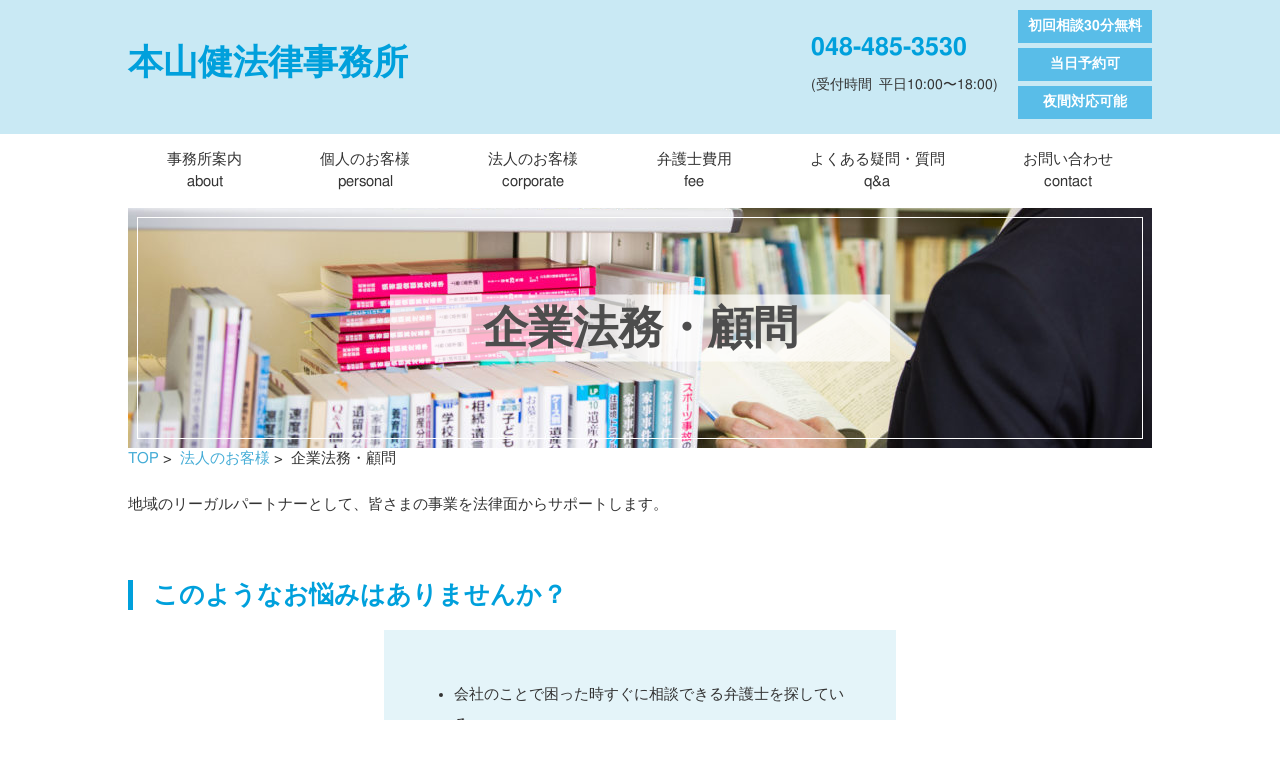

--- FILE ---
content_type: text/html; charset=UTF-8
request_url: https://motoyama-law.com/corporate/komon/
body_size: 9182
content:
<!DOCTYPE html>
<html dir="ltr" lang="ja" prefix="og: https://ogp.me/ns#">
<head>
<meta charset="UTF-8" />
<meta http-equiv="X-UA-Compatible" content="IE=Edge" />
<meta name='viewport' content='width=device-width, height=device-heigh, initial-scale=1.0,  minimum-scale=1.0, maximum-scale=1.0, user-scalable=no' />

<!--[if lt IE 9]>
<script src="http://ie7-js.googlecode.com/svn/version/2.1(beta4)/IE9.js"></script>
<![endif]-->
<Link rel="shortcut icon" href="https://motoyama-law.com/wp-content/themes/nc_white/favicon.ico" />
<link rel="stylesheet" type="text/css" media="all" href="https://motoyama-law.com/wp-content/themes/nc_white/css/style.css" />
<link rel="pingback" href="https://motoyama-law.com/xmlrpc.php" />
<link rel="stylesheet" type="text/css" media="all" href="https://motoyama-law.com/wp-content/themes/nc_white/css/ie.css" />
<link rel="stylesheet" type="text/css" media="all" href="https://motoyama-law.com/wp-content/themes/nc_white/css/slick.css" />
<link rel="stylesheet" type="text/css" media="all" href="https://motoyama-law.com/wp-content/themes/nc_white/css/slick-theme.css" />
<link rel="stylesheet" type="text/css" media="all" href="https://motoyama-law.com/wp-content/themes/nc_white/css/responsive.css" />
<script type="text/javascript" src="//ajax.googleapis.com/ajax/libs/jquery/1.9.1/jquery.min.js"></script>
<script src="https://motoyama-law.com/wp-content/themes/nc_white/js/slick.js"></script>
<script src="https://motoyama-law.com/wp-content/themes/nc_white/js/style.js"></script>

		<!-- All in One SEO 4.9.3 - aioseo.com -->
		<title>企業法務・顧問 - 本山健法律事務所</title>
	<meta name="description" content="本山健法律事務所（埼玉県新座市・志木市）の企業法務・顧問についてご説明します。" />
	<meta name="robots" content="max-image-preview:large" />
	<link rel="canonical" href="https://motoyama-law.com/corporate/komon/" />
	<meta name="generator" content="All in One SEO (AIOSEO) 4.9.3" />
		<meta property="og:locale" content="ja_JP" />
		<meta property="og:site_name" content="本山健法律事務所 -" />
		<meta property="og:type" content="article" />
		<meta property="og:title" content="企業法務・顧問 - 本山健法律事務所" />
		<meta property="og:description" content="本山健法律事務所（埼玉県新座市・志木市）の企業法務・顧問についてご説明します。" />
		<meta property="og:url" content="https://motoyama-law.com/corporate/komon/" />
		<meta property="article:published_time" content="2019-10-10T03:09:31+00:00" />
		<meta property="article:modified_time" content="2019-10-31T07:42:11+00:00" />
		<meta name="twitter:card" content="summary_large_image" />
		<meta name="twitter:title" content="企業法務・顧問 - 本山健法律事務所" />
		<meta name="twitter:description" content="本山健法律事務所（埼玉県新座市・志木市）の企業法務・顧問についてご説明します。" />
		<script type="application/ld+json" class="aioseo-schema">
			{"@context":"https:\/\/schema.org","@graph":[{"@type":"BreadcrumbList","@id":"https:\/\/motoyama-law.com\/corporate\/komon\/#breadcrumblist","itemListElement":[{"@type":"ListItem","@id":"https:\/\/motoyama-law.com#listItem","position":1,"name":"\u5bb6","item":"https:\/\/motoyama-law.com","nextItem":{"@type":"ListItem","@id":"https:\/\/motoyama-law.com\/corporate\/#listItem","name":"\u6cd5\u4eba\u306e\u304a\u5ba2\u69d8"}},{"@type":"ListItem","@id":"https:\/\/motoyama-law.com\/corporate\/#listItem","position":2,"name":"\u6cd5\u4eba\u306e\u304a\u5ba2\u69d8","item":"https:\/\/motoyama-law.com\/corporate\/","nextItem":{"@type":"ListItem","@id":"https:\/\/motoyama-law.com\/corporate\/komon\/#listItem","name":"\u4f01\u696d\u6cd5\u52d9\u30fb\u9867\u554f"},"previousItem":{"@type":"ListItem","@id":"https:\/\/motoyama-law.com#listItem","name":"\u5bb6"}},{"@type":"ListItem","@id":"https:\/\/motoyama-law.com\/corporate\/komon\/#listItem","position":3,"name":"\u4f01\u696d\u6cd5\u52d9\u30fb\u9867\u554f","previousItem":{"@type":"ListItem","@id":"https:\/\/motoyama-law.com\/corporate\/#listItem","name":"\u6cd5\u4eba\u306e\u304a\u5ba2\u69d8"}}]},{"@type":"Organization","@id":"https:\/\/motoyama-law.com\/#organization","name":"\u672c\u5c71\u5065\u6cd5\u5f8b\u4e8b\u52d9\u6240","url":"https:\/\/motoyama-law.com\/"},{"@type":"WebPage","@id":"https:\/\/motoyama-law.com\/corporate\/komon\/#webpage","url":"https:\/\/motoyama-law.com\/corporate\/komon\/","name":"\u4f01\u696d\u6cd5\u52d9\u30fb\u9867\u554f - \u672c\u5c71\u5065\u6cd5\u5f8b\u4e8b\u52d9\u6240","description":"\u672c\u5c71\u5065\u6cd5\u5f8b\u4e8b\u52d9\u6240\uff08\u57fc\u7389\u770c\u65b0\u5ea7\u5e02\u30fb\u5fd7\u6728\u5e02\uff09\u306e\u4f01\u696d\u6cd5\u52d9\u30fb\u9867\u554f\u306b\u3064\u3044\u3066\u3054\u8aac\u660e\u3057\u307e\u3059\u3002","inLanguage":"ja","isPartOf":{"@id":"https:\/\/motoyama-law.com\/#website"},"breadcrumb":{"@id":"https:\/\/motoyama-law.com\/corporate\/komon\/#breadcrumblist"},"image":{"@type":"ImageObject","url":"https:\/\/motoyama-law.com\/wp-content\/uploads\/2019\/10\/cnsul_icatch-e1571830577328.jpg","@id":"https:\/\/motoyama-law.com\/corporate\/komon\/#mainImage","width":1024,"height":380},"primaryImageOfPage":{"@id":"https:\/\/motoyama-law.com\/corporate\/komon\/#mainImage"},"datePublished":"2019-10-10T12:09:31+09:00","dateModified":"2019-10-31T16:42:11+09:00"},{"@type":"WebSite","@id":"https:\/\/motoyama-law.com\/#website","url":"https:\/\/motoyama-law.com\/","name":"\u672c\u5c71\u5065\u6cd5\u5f8b\u4e8b\u52d9\u6240","inLanguage":"ja","publisher":{"@id":"https:\/\/motoyama-law.com\/#organization"}}]}
		</script>
		<!-- All in One SEO -->

<link rel='dns-prefetch' href='//www.googletagmanager.com' />
<script type="text/javascript">
/* <![CDATA[ */
window._wpemojiSettings = {"baseUrl":"https:\/\/s.w.org\/images\/core\/emoji\/14.0.0\/72x72\/","ext":".png","svgUrl":"https:\/\/s.w.org\/images\/core\/emoji\/14.0.0\/svg\/","svgExt":".svg","source":{"concatemoji":"https:\/\/motoyama-law.com\/wp-includes\/js\/wp-emoji-release.min.js?ver=6.4.7"}};
/*! This file is auto-generated */
!function(i,n){var o,s,e;function c(e){try{var t={supportTests:e,timestamp:(new Date).valueOf()};sessionStorage.setItem(o,JSON.stringify(t))}catch(e){}}function p(e,t,n){e.clearRect(0,0,e.canvas.width,e.canvas.height),e.fillText(t,0,0);var t=new Uint32Array(e.getImageData(0,0,e.canvas.width,e.canvas.height).data),r=(e.clearRect(0,0,e.canvas.width,e.canvas.height),e.fillText(n,0,0),new Uint32Array(e.getImageData(0,0,e.canvas.width,e.canvas.height).data));return t.every(function(e,t){return e===r[t]})}function u(e,t,n){switch(t){case"flag":return n(e,"\ud83c\udff3\ufe0f\u200d\u26a7\ufe0f","\ud83c\udff3\ufe0f\u200b\u26a7\ufe0f")?!1:!n(e,"\ud83c\uddfa\ud83c\uddf3","\ud83c\uddfa\u200b\ud83c\uddf3")&&!n(e,"\ud83c\udff4\udb40\udc67\udb40\udc62\udb40\udc65\udb40\udc6e\udb40\udc67\udb40\udc7f","\ud83c\udff4\u200b\udb40\udc67\u200b\udb40\udc62\u200b\udb40\udc65\u200b\udb40\udc6e\u200b\udb40\udc67\u200b\udb40\udc7f");case"emoji":return!n(e,"\ud83e\udef1\ud83c\udffb\u200d\ud83e\udef2\ud83c\udfff","\ud83e\udef1\ud83c\udffb\u200b\ud83e\udef2\ud83c\udfff")}return!1}function f(e,t,n){var r="undefined"!=typeof WorkerGlobalScope&&self instanceof WorkerGlobalScope?new OffscreenCanvas(300,150):i.createElement("canvas"),a=r.getContext("2d",{willReadFrequently:!0}),o=(a.textBaseline="top",a.font="600 32px Arial",{});return e.forEach(function(e){o[e]=t(a,e,n)}),o}function t(e){var t=i.createElement("script");t.src=e,t.defer=!0,i.head.appendChild(t)}"undefined"!=typeof Promise&&(o="wpEmojiSettingsSupports",s=["flag","emoji"],n.supports={everything:!0,everythingExceptFlag:!0},e=new Promise(function(e){i.addEventListener("DOMContentLoaded",e,{once:!0})}),new Promise(function(t){var n=function(){try{var e=JSON.parse(sessionStorage.getItem(o));if("object"==typeof e&&"number"==typeof e.timestamp&&(new Date).valueOf()<e.timestamp+604800&&"object"==typeof e.supportTests)return e.supportTests}catch(e){}return null}();if(!n){if("undefined"!=typeof Worker&&"undefined"!=typeof OffscreenCanvas&&"undefined"!=typeof URL&&URL.createObjectURL&&"undefined"!=typeof Blob)try{var e="postMessage("+f.toString()+"("+[JSON.stringify(s),u.toString(),p.toString()].join(",")+"));",r=new Blob([e],{type:"text/javascript"}),a=new Worker(URL.createObjectURL(r),{name:"wpTestEmojiSupports"});return void(a.onmessage=function(e){c(n=e.data),a.terminate(),t(n)})}catch(e){}c(n=f(s,u,p))}t(n)}).then(function(e){for(var t in e)n.supports[t]=e[t],n.supports.everything=n.supports.everything&&n.supports[t],"flag"!==t&&(n.supports.everythingExceptFlag=n.supports.everythingExceptFlag&&n.supports[t]);n.supports.everythingExceptFlag=n.supports.everythingExceptFlag&&!n.supports.flag,n.DOMReady=!1,n.readyCallback=function(){n.DOMReady=!0}}).then(function(){return e}).then(function(){var e;n.supports.everything||(n.readyCallback(),(e=n.source||{}).concatemoji?t(e.concatemoji):e.wpemoji&&e.twemoji&&(t(e.twemoji),t(e.wpemoji)))}))}((window,document),window._wpemojiSettings);
/* ]]> */
</script>
<style id='wp-emoji-styles-inline-css' type='text/css'>

	img.wp-smiley, img.emoji {
		display: inline !important;
		border: none !important;
		box-shadow: none !important;
		height: 1em !important;
		width: 1em !important;
		margin: 0 0.07em !important;
		vertical-align: -0.1em !important;
		background: none !important;
		padding: 0 !important;
	}
</style>
<link rel='stylesheet' id='wp-block-library-css' href='https://motoyama-law.com/wp-includes/css/dist/block-library/style.min.css?ver=6.4.7' type='text/css' media='all' />
<link rel='stylesheet' id='aioseo/css/src/vue/standalone/blocks/table-of-contents/global.scss-css' href='https://motoyama-law.com/wp-content/plugins/all-in-one-seo-pack/dist/Lite/assets/css/table-of-contents/global.e90f6d47.css?ver=4.9.3' type='text/css' media='all' />
<style id='classic-theme-styles-inline-css' type='text/css'>
/*! This file is auto-generated */
.wp-block-button__link{color:#fff;background-color:#32373c;border-radius:9999px;box-shadow:none;text-decoration:none;padding:calc(.667em + 2px) calc(1.333em + 2px);font-size:1.125em}.wp-block-file__button{background:#32373c;color:#fff;text-decoration:none}
</style>
<style id='global-styles-inline-css' type='text/css'>
body{--wp--preset--color--black: #000000;--wp--preset--color--cyan-bluish-gray: #abb8c3;--wp--preset--color--white: #ffffff;--wp--preset--color--pale-pink: #f78da7;--wp--preset--color--vivid-red: #cf2e2e;--wp--preset--color--luminous-vivid-orange: #ff6900;--wp--preset--color--luminous-vivid-amber: #fcb900;--wp--preset--color--light-green-cyan: #7bdcb5;--wp--preset--color--vivid-green-cyan: #00d084;--wp--preset--color--pale-cyan-blue: #8ed1fc;--wp--preset--color--vivid-cyan-blue: #0693e3;--wp--preset--color--vivid-purple: #9b51e0;--wp--preset--gradient--vivid-cyan-blue-to-vivid-purple: linear-gradient(135deg,rgba(6,147,227,1) 0%,rgb(155,81,224) 100%);--wp--preset--gradient--light-green-cyan-to-vivid-green-cyan: linear-gradient(135deg,rgb(122,220,180) 0%,rgb(0,208,130) 100%);--wp--preset--gradient--luminous-vivid-amber-to-luminous-vivid-orange: linear-gradient(135deg,rgba(252,185,0,1) 0%,rgba(255,105,0,1) 100%);--wp--preset--gradient--luminous-vivid-orange-to-vivid-red: linear-gradient(135deg,rgba(255,105,0,1) 0%,rgb(207,46,46) 100%);--wp--preset--gradient--very-light-gray-to-cyan-bluish-gray: linear-gradient(135deg,rgb(238,238,238) 0%,rgb(169,184,195) 100%);--wp--preset--gradient--cool-to-warm-spectrum: linear-gradient(135deg,rgb(74,234,220) 0%,rgb(151,120,209) 20%,rgb(207,42,186) 40%,rgb(238,44,130) 60%,rgb(251,105,98) 80%,rgb(254,248,76) 100%);--wp--preset--gradient--blush-light-purple: linear-gradient(135deg,rgb(255,206,236) 0%,rgb(152,150,240) 100%);--wp--preset--gradient--blush-bordeaux: linear-gradient(135deg,rgb(254,205,165) 0%,rgb(254,45,45) 50%,rgb(107,0,62) 100%);--wp--preset--gradient--luminous-dusk: linear-gradient(135deg,rgb(255,203,112) 0%,rgb(199,81,192) 50%,rgb(65,88,208) 100%);--wp--preset--gradient--pale-ocean: linear-gradient(135deg,rgb(255,245,203) 0%,rgb(182,227,212) 50%,rgb(51,167,181) 100%);--wp--preset--gradient--electric-grass: linear-gradient(135deg,rgb(202,248,128) 0%,rgb(113,206,126) 100%);--wp--preset--gradient--midnight: linear-gradient(135deg,rgb(2,3,129) 0%,rgb(40,116,252) 100%);--wp--preset--font-size--small: 13px;--wp--preset--font-size--medium: 20px;--wp--preset--font-size--large: 36px;--wp--preset--font-size--x-large: 42px;--wp--preset--spacing--20: 0.44rem;--wp--preset--spacing--30: 0.67rem;--wp--preset--spacing--40: 1rem;--wp--preset--spacing--50: 1.5rem;--wp--preset--spacing--60: 2.25rem;--wp--preset--spacing--70: 3.38rem;--wp--preset--spacing--80: 5.06rem;--wp--preset--shadow--natural: 6px 6px 9px rgba(0, 0, 0, 0.2);--wp--preset--shadow--deep: 12px 12px 50px rgba(0, 0, 0, 0.4);--wp--preset--shadow--sharp: 6px 6px 0px rgba(0, 0, 0, 0.2);--wp--preset--shadow--outlined: 6px 6px 0px -3px rgba(255, 255, 255, 1), 6px 6px rgba(0, 0, 0, 1);--wp--preset--shadow--crisp: 6px 6px 0px rgba(0, 0, 0, 1);}:where(.is-layout-flex){gap: 0.5em;}:where(.is-layout-grid){gap: 0.5em;}body .is-layout-flow > .alignleft{float: left;margin-inline-start: 0;margin-inline-end: 2em;}body .is-layout-flow > .alignright{float: right;margin-inline-start: 2em;margin-inline-end: 0;}body .is-layout-flow > .aligncenter{margin-left: auto !important;margin-right: auto !important;}body .is-layout-constrained > .alignleft{float: left;margin-inline-start: 0;margin-inline-end: 2em;}body .is-layout-constrained > .alignright{float: right;margin-inline-start: 2em;margin-inline-end: 0;}body .is-layout-constrained > .aligncenter{margin-left: auto !important;margin-right: auto !important;}body .is-layout-constrained > :where(:not(.alignleft):not(.alignright):not(.alignfull)){max-width: var(--wp--style--global--content-size);margin-left: auto !important;margin-right: auto !important;}body .is-layout-constrained > .alignwide{max-width: var(--wp--style--global--wide-size);}body .is-layout-flex{display: flex;}body .is-layout-flex{flex-wrap: wrap;align-items: center;}body .is-layout-flex > *{margin: 0;}body .is-layout-grid{display: grid;}body .is-layout-grid > *{margin: 0;}:where(.wp-block-columns.is-layout-flex){gap: 2em;}:where(.wp-block-columns.is-layout-grid){gap: 2em;}:where(.wp-block-post-template.is-layout-flex){gap: 1.25em;}:where(.wp-block-post-template.is-layout-grid){gap: 1.25em;}.has-black-color{color: var(--wp--preset--color--black) !important;}.has-cyan-bluish-gray-color{color: var(--wp--preset--color--cyan-bluish-gray) !important;}.has-white-color{color: var(--wp--preset--color--white) !important;}.has-pale-pink-color{color: var(--wp--preset--color--pale-pink) !important;}.has-vivid-red-color{color: var(--wp--preset--color--vivid-red) !important;}.has-luminous-vivid-orange-color{color: var(--wp--preset--color--luminous-vivid-orange) !important;}.has-luminous-vivid-amber-color{color: var(--wp--preset--color--luminous-vivid-amber) !important;}.has-light-green-cyan-color{color: var(--wp--preset--color--light-green-cyan) !important;}.has-vivid-green-cyan-color{color: var(--wp--preset--color--vivid-green-cyan) !important;}.has-pale-cyan-blue-color{color: var(--wp--preset--color--pale-cyan-blue) !important;}.has-vivid-cyan-blue-color{color: var(--wp--preset--color--vivid-cyan-blue) !important;}.has-vivid-purple-color{color: var(--wp--preset--color--vivid-purple) !important;}.has-black-background-color{background-color: var(--wp--preset--color--black) !important;}.has-cyan-bluish-gray-background-color{background-color: var(--wp--preset--color--cyan-bluish-gray) !important;}.has-white-background-color{background-color: var(--wp--preset--color--white) !important;}.has-pale-pink-background-color{background-color: var(--wp--preset--color--pale-pink) !important;}.has-vivid-red-background-color{background-color: var(--wp--preset--color--vivid-red) !important;}.has-luminous-vivid-orange-background-color{background-color: var(--wp--preset--color--luminous-vivid-orange) !important;}.has-luminous-vivid-amber-background-color{background-color: var(--wp--preset--color--luminous-vivid-amber) !important;}.has-light-green-cyan-background-color{background-color: var(--wp--preset--color--light-green-cyan) !important;}.has-vivid-green-cyan-background-color{background-color: var(--wp--preset--color--vivid-green-cyan) !important;}.has-pale-cyan-blue-background-color{background-color: var(--wp--preset--color--pale-cyan-blue) !important;}.has-vivid-cyan-blue-background-color{background-color: var(--wp--preset--color--vivid-cyan-blue) !important;}.has-vivid-purple-background-color{background-color: var(--wp--preset--color--vivid-purple) !important;}.has-black-border-color{border-color: var(--wp--preset--color--black) !important;}.has-cyan-bluish-gray-border-color{border-color: var(--wp--preset--color--cyan-bluish-gray) !important;}.has-white-border-color{border-color: var(--wp--preset--color--white) !important;}.has-pale-pink-border-color{border-color: var(--wp--preset--color--pale-pink) !important;}.has-vivid-red-border-color{border-color: var(--wp--preset--color--vivid-red) !important;}.has-luminous-vivid-orange-border-color{border-color: var(--wp--preset--color--luminous-vivid-orange) !important;}.has-luminous-vivid-amber-border-color{border-color: var(--wp--preset--color--luminous-vivid-amber) !important;}.has-light-green-cyan-border-color{border-color: var(--wp--preset--color--light-green-cyan) !important;}.has-vivid-green-cyan-border-color{border-color: var(--wp--preset--color--vivid-green-cyan) !important;}.has-pale-cyan-blue-border-color{border-color: var(--wp--preset--color--pale-cyan-blue) !important;}.has-vivid-cyan-blue-border-color{border-color: var(--wp--preset--color--vivid-cyan-blue) !important;}.has-vivid-purple-border-color{border-color: var(--wp--preset--color--vivid-purple) !important;}.has-vivid-cyan-blue-to-vivid-purple-gradient-background{background: var(--wp--preset--gradient--vivid-cyan-blue-to-vivid-purple) !important;}.has-light-green-cyan-to-vivid-green-cyan-gradient-background{background: var(--wp--preset--gradient--light-green-cyan-to-vivid-green-cyan) !important;}.has-luminous-vivid-amber-to-luminous-vivid-orange-gradient-background{background: var(--wp--preset--gradient--luminous-vivid-amber-to-luminous-vivid-orange) !important;}.has-luminous-vivid-orange-to-vivid-red-gradient-background{background: var(--wp--preset--gradient--luminous-vivid-orange-to-vivid-red) !important;}.has-very-light-gray-to-cyan-bluish-gray-gradient-background{background: var(--wp--preset--gradient--very-light-gray-to-cyan-bluish-gray) !important;}.has-cool-to-warm-spectrum-gradient-background{background: var(--wp--preset--gradient--cool-to-warm-spectrum) !important;}.has-blush-light-purple-gradient-background{background: var(--wp--preset--gradient--blush-light-purple) !important;}.has-blush-bordeaux-gradient-background{background: var(--wp--preset--gradient--blush-bordeaux) !important;}.has-luminous-dusk-gradient-background{background: var(--wp--preset--gradient--luminous-dusk) !important;}.has-pale-ocean-gradient-background{background: var(--wp--preset--gradient--pale-ocean) !important;}.has-electric-grass-gradient-background{background: var(--wp--preset--gradient--electric-grass) !important;}.has-midnight-gradient-background{background: var(--wp--preset--gradient--midnight) !important;}.has-small-font-size{font-size: var(--wp--preset--font-size--small) !important;}.has-medium-font-size{font-size: var(--wp--preset--font-size--medium) !important;}.has-large-font-size{font-size: var(--wp--preset--font-size--large) !important;}.has-x-large-font-size{font-size: var(--wp--preset--font-size--x-large) !important;}
.wp-block-navigation a:where(:not(.wp-element-button)){color: inherit;}
:where(.wp-block-post-template.is-layout-flex){gap: 1.25em;}:where(.wp-block-post-template.is-layout-grid){gap: 1.25em;}
:where(.wp-block-columns.is-layout-flex){gap: 2em;}:where(.wp-block-columns.is-layout-grid){gap: 2em;}
.wp-block-pullquote{font-size: 1.5em;line-height: 1.6;}
</style>
<script type="text/javascript" src="https://motoyama-law.com/wp-includes/js/jquery/jquery.min.js?ver=3.7.1" id="jquery-core-js"></script>
<script type="text/javascript" src="https://motoyama-law.com/wp-includes/js/jquery/jquery-migrate.min.js?ver=3.4.1" id="jquery-migrate-js"></script>
<script type="text/javascript" src="https://motoyama-law.com/wp-content/themes/nc_white/modernizr.min.js?ver=6.4.7" id="modernizr-js"></script>

<!-- Site Kit によって追加された Google タグ（gtag.js）スニペット -->
<!-- Google アナリティクス スニペット (Site Kit が追加) -->
<script type="text/javascript" src="https://www.googletagmanager.com/gtag/js?id=GT-5TGZHX3" id="google_gtagjs-js" async></script>
<script type="text/javascript" id="google_gtagjs-js-after">
/* <![CDATA[ */
window.dataLayer = window.dataLayer || [];function gtag(){dataLayer.push(arguments);}
gtag("set","linker",{"domains":["motoyama-law.com"]});
gtag("js", new Date());
gtag("set", "developer_id.dZTNiMT", true);
gtag("config", "GT-5TGZHX3");
/* ]]> */
</script>
<link rel="https://api.w.org/" href="https://motoyama-law.com/wp-json/" /><link rel="alternate" type="application/json" href="https://motoyama-law.com/wp-json/wp/v2/pages/208" /><link rel="EditURI" type="application/rsd+xml" title="RSD" href="https://motoyama-law.com/xmlrpc.php?rsd" />
<meta name="generator" content="WordPress 6.4.7" />
<link rel='shortlink' href='https://motoyama-law.com/?p=208' />
<link rel="alternate" type="application/json+oembed" href="https://motoyama-law.com/wp-json/oembed/1.0/embed?url=https%3A%2F%2Fmotoyama-law.com%2Fcorporate%2Fkomon%2F" />
<link rel="alternate" type="text/xml+oembed" href="https://motoyama-law.com/wp-json/oembed/1.0/embed?url=https%3A%2F%2Fmotoyama-law.com%2Fcorporate%2Fkomon%2F&#038;format=xml" />
<meta name="generator" content="Site Kit by Google 1.170.0" /><style type="text/css">.recentcomments a{display:inline !important;padding:0 !important;margin:0 !important;}</style></head>

<body class="page-template-default page page-id-208 page-child parent-pageid-84">
<div id="page" class="hfeed">
	<header id="header">
		<div class="header_wrap">
			<h1><a href="https://motoyama-law.com" class="header_logo">本山健法律事務所</a></h1>
				<div class="header_right">
					<p><a href="tel:0484853530">048-485-3530</a><br><span>(受付時間&ensp;平日10:00〜18:00)</span></p>
					<div class="header_info">
						<p>初回相談30分無料</p>
						<p>当日予約可</p>
						<p>夜間対応可能</p>
					</div>
				</div>
			</div>
			<nav class="NavMenu">
					<ul>
						<li><a href="https://motoyama-law.com/about">事務所案内<span>about</span></a></li>
						<li><a href="https://motoyama-law.com/personal">個人のお客様<span>personal</span></a></li>
						<li><a href="https://motoyama-law.com/corporate">法人のお客様<span>corporate</span></a></li>
						<li><a href="https://motoyama-law.com/fee">弁護士費用<span>fee</span></a></li>
						<li><a href="https://motoyama-law.com/qanda">よくある疑問・質問<span>q&a</span></a></li>
						<li><a href="https://motoyama-law.com/contact">お問い合わせ<span>contact</span></a></li>
					</ul>
					<div class="sp_header_right">
					<p><a href="tel:048-485-3530">048-485-3530</a><br><span>(受付時間&ensp;平日10:00~18:00)</span></p>
					<div class="header_info">
						<p>初回相談30分無料</p>
						<p>当日予約可</p>
						<p>夜間対応可能</p>
					</div>
				</div>

			</nav>
			
<!-- ハンバーガーメニュー部分 --> 
<div class="Toggle">
　　<span></span>
　　<span></span>
　　<span></span>
</div>
	</header><!-- #header -->

<div id="container" class="clearfix">
<div id="content" role="main">
<div class="icatch" style="background-image: url(https://motoyama-law.com/wp-content/uploads/2019/10/cnsul_icatch-e1571830577328.jpg);
background-size: cover;
background-position: center;">
<h2>企業法務・顧問</h2>
</div>
<div class="bread">
<a href="https://motoyama-law.com">TOP</a>&nbsp;>&nbsp;
<a href="https://motoyama-law.com/corporate/" title="法人のお客様">
法人のお客様</a>&nbsp;>&nbsp;
企業法務・顧問</div>
<article id="post-208" class="clearfix post-208 page type-page status-publish has-post-thumbnail hentry">
	
	<header class="entry-header">
			<h1 class="entry-title">企業法務・顧問</h1>
			</header>
		<div class="entry-content">
		<section class="Ulayer_komon_section">
<div class="main_wrap">
<p class="read_text">地域のリーガルパートナーとして、皆さまの事業を法律面からサポートします。</p>
<h4>このようなお悩みはありませんか？</h4>
<ul class="consul_contentbox">
<li>会社のことで困った時すぐに相談できる弁護士を探している</li>
<li>問題社員を円満にやめさせたいが、どうすればよいか</li>
<li>退職した職員から残業代請求をされている</li>
<li>労働基準監督署に是正勧告を受けているが、どのように対応すればよいか</li>
<li>従業員のコンプライアンス意識を高めたい</li>
<li>役員、従業員の個人的な相談まで聞いてほしい</li>
<li>後継者がいないため、これ以上会社を続けられない</li>
</ul>

<h4>企業のリーガルパートナーとして</h4>
<p>当事務所では、地域の事業者、企業の方から多数のご依頼を受けてまいりました。</p><br>

<p>20年以上、弁護士として培った豊富な実績・ノウハウに基づき、各種契約書の作成や取引全般におけるチェック、契約交渉、各種訴訟対応など、会社を経営するうえで日々発生する法律問題に対応いたします。</p><br>

<p>顧問契約を締結していただくことで、不測のトラブルが起こってしまった場合であっても、顧問会社の実態に合わせた、適切な解決方法による迅速な紛争解決が可能です。その業界で起こりうる問題を踏まえ、適切なリスクマネジメントやアドバイスをいたします。
企業活動を営むなかで、時に法的な紛争に巻き込まれることもあるかもしれません。万が一、訴訟に発展してしまった場合も、慌てずに弁護士にご相談ください。
</p><br>

<p>紛争の解決方法は訴訟だけでなく、調停や労働審判などの手続きを利用することで、交渉により解決できることもあります。当事務所では徹底した分析と検討を行い、適切な見通しを立てることで、交渉でのイニシアチブを取ることに尽力してきました。不利な状況でも、有利な和解に持ち込むことができたケースもございます。さまざまな選択肢を提示した上で、その中からご希望に添える最善の方法で迅速な解決を目指します。</p><br>

<p>企業法務では、トラブルを未然に防ぐことが何よりも大切です。経営者様が安心して事業に集中することができるよう、当事務所がサポートさせていただきますので、まずは一度ご相談ください。</p>

<h4>安心してご依頼いただくために</h4>
<p>より多くの方に、お気軽にご予約いただけるよう、初回相談の面談予約は、お問い合わせフォームより24時間受け付けております。ご予約当日の相談が可能な場合もありますし、また、夜間（19時まで）、土曜日・祝日もご相談が可能ですので、ご希望の日時をお問い合わせください。</p><br>
<p>また、お金の心配をせずに気兼ねなくお話しいただけるよう、初回相談は無料です（30分まで）。着手金・報酬金は、日本弁護士連合会が適切として定めた料金を基準に、依頼者様の経済状況に合わせて相談に応じております。法テラスの利用で弁護士費用の立て替えも可能です。初回相談の際に、費用について丁寧にご説明いたしますので、安心してご相談にお越しください。</p>

</div>
</section>			</div><!-- /.entry-content -->
	</article>



</div><!-- #content -->
</div><!-- #container -->

	<footer>
		<div class="footer_wrap">
			<h1><a href="https://motoyama-law.com" class="header_logo">本山健法律事務所</a></h1>
			<ul>
				<div>
					<li><a href="https://motoyama-law.com/about">事務所案内</a></li>
					<li><a href="https://motoyama-law.com/fee">弁護士費用</a></li>
					<li><a href="https://motoyama-law.com/case">解決事例</a></li>
				</div>
				<div>
					<li><a href="https://motoyama-law.com/personal">個人のお客様</a></li>
					<li><a href="https://motoyama-law.com/souzoku">遺産相続</a></li>
					<li><a href="https://motoyama-law.com/saimu">債務整理</a></li>
					<li><a href="https://motoyama-law.com/rikon">離婚・男女問題</a></li>
					<li><a href="https://motoyama-law.com/jiko">交通事故</a></li>
				</div>
				<div>
					<li><a href="https://motoyama-law.com/corporate">法人のお客様</a></li>
					<li><a href="https://motoyama-law.com/komon">企業法務・顧問</a></li>
				</div>
				<div>
					<li><a href="https://motoyama-law.com/topics">お知らせ</a></li>
					<li><a href="https://motoyama-law.com/contact">お問い合わせ</a></li>
					<li><a href="https://motoyama-law.com/qanda">よくある疑問・質問</a></li>
					<li><a href="https://motoyama-law.com/sitemap">サイトマップ</a></li>
				</div>
			</ul>
		</div>
	</footer>
</div><!-- #page -->

</body>
</html>


--- FILE ---
content_type: text/css
request_url: https://motoyama-law.com/wp-content/themes/nc_white/css/style.css
body_size: 6730
content:
@charset "utf-8";
/*
Theme Name: NC White
Theme URI: http://notnil-creative.com/
Description: WordPress構築ベーステーマ
Author: Takuro Hishikawa (@HissyNC)
Version: 1.0
*/


/*
	HTML5 Reset :: style.css
	----------------------------------------------------------
	We have learned much from/been inspired by/taken code where offered from:

	Eric Meyer					:: http://ericmeyer.com
	HTML5 Doctor				:: http://html5doctor.com
	and the HTML5 Boilerplate	:: http://html5boilerplate.com

-------------------------------------------------------------------------------*/

/* Let's default this puppy out
-------------------------------------------------------------------------------*/

html, body, body div, span, object, iframe, h1, h2, h3, h4, h5, h6, p, blockquote, pre, abbr, address, cite, code, del, dfn, em, img, ins, kbd, q, samp, small, strong, sub, sup, var, b, i, dl, dt, dd, ol, ul, li, fieldset, form, label, legend, table, caption, tbody, tfoot, thead, tr, th, td, article, aside, figure, footer, header, hgroup, menu, nav, section, time, mark, audio, video {
	margin: 0;
	padding: 0;
	border: 0;
	outline: 0;
	font-size: 15px;
	vertical-align: baseline;
	background: transparent;
}

article, aside, figure, footer, header, hgroup, nav, section {display: block;}

/* Responsive images and other embedded objects
   Note: keeping IMG here will cause problems if you're using foreground images as sprites.
   If this default setting for images is causing issues, you might want to replace it with a .responsive class instead. */
img,
object,
embed {max-width: 100%;}

/* force a vertical scrollbar to prevent a jumpy page */
html {overflow-y: scroll;}

/* we use a lot of ULs that aren't bulleted.
	don't forget to restore the bullets within content. */
ul {list-style: none;}

blockquote, q {quotes: none;}

blockquote:before,
blockquote:after,
q:before,
q:after {content: ''; content: none;}

a {margin: 0; padding: 0; font-size: 100%; vertical-align: baseline; background: transparent;}

del {text-decoration: line-through;}

abbr[title], dfn[title] {border-bottom: 1px dotted #333; cursor: help;}

/* tables still need cellspacing="0" in the markup */
table {border-collapse: collapse; border-spacing: 0;}
th {font-weight: bold; vertical-align: bottom;}
td {font-weight: normal; vertical-align: top;}

hr {display: block; height: 1px; border: 0; border-top: 1px solid #ccc; margin: 1em 0; padding: 0;}

input, select {vertical-align: middle;}

pre {
	white-space: pre; /* CSS2 */
	white-space: pre-wrap; /* CSS 2.1 */
	white-space: pre-line; /* CSS 3 (and 2.1 as well, actually) */
	word-wrap: break-word; /* IE */
}

input[type="radio"] {vertical-align: text-bottom;}
input[type="checkbox"] {vertical-align: bottom; *vertical-align: baseline;}
.ie6 input {vertical-align: text-bottom;}

select, input, textarea {font: 99% sans-serif;}

table {font-size: inherit; font: 100%;}

/* Accessible focus treatment
	people.opera.com/patrickl/experiments/keyboard/test */
a:hover, a:active {outline: none;}

small {font-size: 85%;}

strong, th {font-weight: bold;}

td, td img {vertical-align: top;}

/* Make sure sup and sub don't screw with your line-heights
	gist.github.com/413930 */
sub, sup {font-size: 75%; line-height: 0; position: relative;}
sup {top: -0.5em;}
sub {bottom: -0.25em;}

/* standardize any monospaced elements */
pre, code, kbd, samp {font-family: monospace, sans-serif;}

/* hand cursor on clickable elements */
.clickable,
label,
input[type=button],
input[type=submit],
button {cursor: pointer;}

/* Webkit browsers add a 2px margin outside the chrome of form elements */
button, input, select, textarea {margin: 0;}

/* make buttons play nice in IE */
button {width: auto; overflow: visible;}

/* scale images in IE7 more attractively */
.ie7 img {-ms-interpolation-mode: bicubic;}

/* prevent BG image flicker upon hover */
.ie6 html {filter: expression(document.execCommand("BackgroundImageCache", false, true));}

/* let's clear some floats */
.clearfix:before, .clearfix:after { content: "\0020"; display: block; height: 0; overflow: hidden; }
.clearfix:after { clear: both; }
.clearfix { zoom: 1; }



/* Ok, this is where the fun starts.
-------------------------------------------------------------------------------*/

/* new Linux- and Windows-friendly sans-serif font stack: http://mky.be/fontstack */
body {font: 13px Helmet, Freesans, sans-serif;}

/* using local fonts? make sure to read up on Paul Irish's
	Bulletproof @font-face syntax: http://mky.be/font-face/bulletproof/ */

/* we like off-black for text */
body, select, input, textarea {color: #333;}

/* a {color: #03f;} */
a {color: #44acd6;}
a:hover {color: #69f;}

/* Custom text-selection colors (remove any text shadows: twitter.com/miketaylr/status/12228805301) */
::-moz-selection{background: #fcd700; color: #fff; text-shadow: none;}
::selection {background: #fcd700; color: #fff; text-shadow: none;}

/*	j.mp/webkit-tap-highlight-color */
a:link {-webkit-tap-highlight-color: #fcd700;}

ins {background-color: #fcd700; color: #333; text-decoration: none;}
mark {background-color: #fcd700; color: #333; font-style: italic; font-weight: bold;}


/* HTML5 Reset end
-------------------------------------------------------------------------------*/


/*
Standard Classes
Author:Takuro Hishikawa
*/
strong{font-weight:bold}
.nomargin{margin:0!important}
.noborder{border:0!important}
.alignleft{text-align:left}
.aligncenter{text-align:center}
.alignright{text-align:right}
.clearboth{clear:both}
.clearleft{clear:left}
.clearright{clear:right}
img.alignleft,.floatleft{float:left;margin:0 10px 10px 0}
img.alignright,.floatright{float:right;margin:0 0 10px 10px}


/*ここから*/
body{
font-size:16px;
line-height:1.5;
overflow:hidden;
}


header{
background:#c9e9f4;
}

h1{
font-family:"游明朝", "Yu Mincho", "YuMincho", "Hiragino Mincho ProN", "Hiragino Mincho Pro","HGS明朝E","メイリオ","Meiryo", serif;
}

.br_block{
display:none;
}


.header_wrap{
display:flex;
justify-content:space-between;
max-width:1024px;
width:100%;
margin:0 auto;
padding:10px 0;
}

.header_wrap a{
font-size:25px;
text-decoration:none;
/* color:#3194e0; */
color: #00a0dc;
line-height:3;
font-weight: 600;
text-align: center;
}

.header_wrap a:hover{
opacity:0.6;
}

.header_right{
display:flex;
}

.header_right p span{
display:block;
line-height:0;
text-align: center;
font-size: 14px;
}

header h1{
font-size:35px;
color:#3194e0;
line-height:3;
}

a.header_logo{
font-size:35px;
text-decoration:none;
font-weight: 600;
}

.header_info p{
/* background:#5fbccb; */
background: #59bde8;
margin:0 0 5px 20px;
/* padding:5px 10px; */
padding:6px 10px;
color:#fff;
font-weight:bold;
font-size: 14px;
text-align:center;
}

.sp_header_right{
display:none;
}


nav{
background:#fff;
}

ul{
max-width:1024px;
width:100%;
margin:0 auto;
}

nav ul{
display:flex;
justify-content:space-around;
padding:15px 0;
font-size: 15px;
}

nav ul a span{
display:block;
text-align:center;
}

nav ul a{
color:#333;
}

nav ul li a{
text-decoration:none;
}

nav ul li a:hover{
color:#3194e0;
}

.Toggle{
display:none;
}

.main_wrap{
max-width:1024px;
width:100%;
margin:0 auto;
}

h3{
font-size:30px;
display:inline-block;
margin-bottom: 30px;
color: #5fc8e6;
font-family: "游明朝体","YuMincho";
}

}

ul.slider{
display:block;
}

.slick-track{
height:600px;
}

.main_img1{
background:url(../images/main_img1.jpg);
}

.main_img2{
background:url(../images/main_img2.jpg);
}

.main_img3{
background:url(../images/main_img3.jpg);
}

.main_img1,.main_img2,.main_img3{
background-repeat:no-repeat !important;
background-position:center !important;
background-size:cover !important;
width:100%;
height:600px;
position:relative;
}

h2.catch01,h2.catch02,h2.catch03{
background-color:rgba(201,233,244,0.9);
box-shadow:10px 14px 10px 1px rgba(0,0,0,0.4);
font-family:"游明朝体","YuMincho";
font-size:26px;
/* color:#3194e0; */
color: #1f98ca;
display:inline-block;
padding:20px 40px;
}

h2.catch01,h2.catch03{
position:absolute;
bottom:10%;
left:5%;
}

h2.catch02{
position:absolute;
bottom:10%;
right:5%;
}

.bread{
max-width: 1024px;
width: 100%;
margin: 0 auto;
}

.bread a{
text-decoration:none;
}


/*トップ_取り扱い業務*/
.top_Handling{
text-align:center;
margin-top:70px;
}

.top_Handling .flex{
margin-top:20px;
}

.top_bnr1,.top_bnr2{
position:relative;
}

.top_bnr1 a,.top_bnr2 a{
display:block;
}

.top_bnr1 a:hover,.top_bnr2 a:hover{
opacity:0.6;
}


.bnr1_title,.bnr2_title{
position:absolute;
top: 25%;
left: 50%;
transform: translateX(-50%);
color:#fff;
}

.bnr1_text,.bnr2_text{
position: absolute;
top: 40%;
left: 50%;
transform: translateX(-50%);
color:#fff;
width:80%;
}
.flex{
display:flex;
justify-content:space-between;
}

/*トップ_みなさまのために*/
.top_Foryou{
text-align:center;
padding:70px 0;
}

.top_Foryou .flex{
margin-top:20px;

}

.foryou_img{
background:url('../images/lawyer_img.jpg');
background-repeat:no-repeat;
background-position:right;
background-size:cover;
width:100%;
height:0;
padding-top:45.5%;
position:relative;
}

.foryou_text{
width:34%;
text-align:left;
background-color:rgba(201,233,244,0.5);
padding:58px 30px;
position:absolute;
top:0;
left:5%;
}

.foryou_text span{
font-size:18px;
font-weight:bold;
margin-top:15px;
display:block;
font-family: "游明朝体","YuMincho";
}

p.transition_btn{
/* border:solid 1px #5fbccb;
background:#5fbccb; */
border:solid 1px #44acd6;
background:#44acd6;
display:inline-block;
margin-top:20px;
box-sizing:border-box;
}

.transition_btn a{
border:solid 1px #44acd6;
color:#fff;
display:block;
padding:10px 30px;
text-decoration:none;
}

.transition_btn a:hover{
background:#fff;
border:solid 1px #5fbccb;
color:#5fbccb;
cursor:pointer;
}

.bnr_box{
margin-top:70px;
}

.box_title{
 font-weight:bold;
 margin-bottom:10px;
}

.bnr_box_content{
display:inline-block;
/* border:solid 1px #5fbccb; */
border:solid 1px #f3943d;
width:25%;
margin-right:45px;
}

.bnr_box_content:last-child{
margin-right:0;
}

.bnr_box_content img{
margin:20px 0;
height:50px;
}

p.box_text{
font-size:13px;
margin:10px 0;
}

.box_ditail{
/* background:#5fbccb; */
background: #f3943d;
color:#fff;
display:block;
text-decoration:none;
padding:10px 20px;
}

.box_ditail:hover{
color:#fff;
opacity:0.6;
}

/*トップ_お知らせ*/
.top_topics{
/* background:#c9e9f4; */
background:#f7f7f7;
text-align:center;
}

/* .top_topics h3{
border-bottom:solid 1px #333;
} */

.top_topics .main_wrap{
padding:70px 0;
}

.topics_index li{
display:flex;
justify-content:center;
border-bottom:solid 1px #9cc8da;
padding:10px 0;
}

.post-categories{
padding:0;
}

.topics_cate{
background:#fbb03b;
color:#fff;
padding:0 15px;
width:8%;
text-align:center;
}


.topics_time,.topics_cate{
margin-right:20px;
}


/*トップ_コンタクト*/
.contact_bnr_img{
background:url(../images/contact_bnr.jpg);
background-repeat:no-repeat;
background-position:center;
background-size:cover;
width:100%;
height:0;
padding-top:30%;
}

.top_contact_wrap{
position:relative;
}

.top_contact_wrap h3{
position:absolute;
top:20%;
left:50%;
transform:translateX(-50%);
color:#fff;
/* border-bottom:solid 1px #fff; */
}

.contact_bnr_text{
position:absolute;
/* top:30%; */
top:34%;
left:50%;
transform:translateX(-50%);
color:#fff;
}

.contact_box{
display:flex;
justify-content:center;
position:absolute;
top:50%;
left:50%;
transform:translate(-50%);
width:100%;
}


.contact_tel_box,.contact_mail_box{
background-color:rgba(255,255,255,0.8);
text-align:center;
width:28%;
}

.contact_tel_box{
margin-right:20px;
}

.contact_mail_box{
margin-left:20px;
}

.contact_tel_box a,.contact_mail_box a{
text-decoration:none;
display: block;
width: 100%;
height: 100%;
padding: 27px 0;
box-sizing: border-box;
cursor:pointer;
}

.contact_tel_box a:hover,.contact_mail_box a:hover{
opacity:0.6;
}

.contact_tel_box p,.contact_mail_box p{
color:#144c77;
}

.contact_tel_box .telnum,.contact_mail_box span{
font-size:25px;
font-weight:bold;
vertical-align:bottom;
color:#144c77;
}

.contact_tel_box .telteime span{
background:#144c77;
color:#fff;
font-size:14px;
padding:3px 5px;
margin-right:10px;
}

p.telteime,.contact_mail_text{
margin-top:10px;
}

.top_access{
text-align:center;
}

.top_access .main_wrap{
padding:80px 0;
}

.access_box{
text-align:left;
/* background:#c9e9f5; */
background:#f7f7f7;
padding:40px 35px;
}

.tell_num_or{
color:#fbb03b;
font-weight:bold;
font-size:20px;
}

p.access_box_title{
font-size:25px;
/* color:#3194e0; */
color:#44acd6;
margin-bottom:20px;
font-family: "游明朝体","YuMincho";
font-weight: 600;
}

.top_access iframe{
width:50%;
}

/*下層共通*/
#content{
width:100%;
margin:0 auto;
}

header.entry-header{
display:none;
}

.icatch{
max-width: 1024px;
width:100%;
height: 240px;
position: relative;
margin:0 auto;
}

.icatch:before{
position: absolute;
content: ' ';
border: solid 1px #ffffff;
top: 50%;
left: 50%;
width: calc(100% - 20px);
height: calc(100% - 20px);
transform: translate(-50%,-50%);
}

.icatch h2{
color: #4d4d4d;
background-color: rgba(255,255,255,0.7);
width: 500px;
font-size: 45px;
text-align: center;
position: absolute;
top: 50%;
left: 50%;
transform: translate(-50%, -50%);
border-bottom: none;
font-family: "游明朝体","YuMincho";
}

.entry-content{
max-width: 1024px;
width:100%;
margin: 0 auto;
font-size: 16px;
line-height: 30px;
}

.entry-content h4{
border-left: solid 5px #00a0dc;
padding-left: 20px;
margin-top: 60px;
margin-bottom: 10px;
}

h4{
font-size: 25px;
color: #00a0dc;
font-family: "游明朝体","YuMincho";
}

h5{
color: #3b9fdc;
margin-top:30px;
Font-size:18px;
font-family: "游明朝体","YuMincho";
}

/*下層_事務所案内*/

.about_lawyer span{
font-size:20px;
font-weight:normal;
color:#333;
margin-left:10px;
}

.Ulayer_about_section dl dt{
float:left;
margin-right:10px;
}

.Ulayer_about_section ul li{
list-style:disc;
margin-left:17px;
}

.Ulayer_about_section th{
text-align:left;
}

.Ulayer_about_section table td a{
text-decoration:none;
}

.Ulayer_about_section h5{
margin-top:20px;
}

span.about_reserve{
display:block;
}

.about_reserve{
display:block;
}

.Ulayer_about_section iframe{
/* width:100%; */
margin-top:20px;
}

.Ulayer_about_section article iframe{
width:240px;
margin-top:20px;
}

iframe.law_movie {
    width: 100%;
    max-width: 560px;
    display: block;
    margin: 20px auto 0;
}

.about_section_reserve{
margin-top:20px;
}

/*下層＿個人のお客様*/
.personal_linklist{
margin-top:20px;
}

.personal_linklist ul{
display:flex;
flex-wrap:wrap;
}

.Ulayer_personal_section .personal_linklist li{
border:solid 1px #3194e0;
background-color:rgba(201,233,244,0.3);
width:24%;
text-align:center;
margin:0 auto;
margin-bottom:10px;
position:relative;
}

.personal_linklist li a{
text-decoration:none;
color:#333;
display:block;
padding:10px;
font-size:13px;
}

.personal_linklist li a:hover{
opacity:0.6;
}

.personal_linklist li a:before{
content:'';
display:block;
position:absolute;
width:30px;
height:30px;
background-size: contain;
background-repeat:no-repeat;
}

.icon1:before{
background:url(../images/personal_icon1.png);
}

.icon2:before{
background:url(../images/personal_icon2.png);
}

.icon3:before{
background:url(../images/personal_icon3.png);
}

.icon4:before{
background:url(../images/personal_icon4.png);
}

.icon5:before{
background:url(../images/personal_icon5.png);
}

.icon6:before{
background:url(../images/personal_icon6.png);
}

.icon7:before{
background:url(../images/personal_icon7.png);
}

.icon8:before{
background:url(../images/personal_icon8.png);
}

.personal_linklist li a:after{
content: "";
display: block;
position: absolute;
top: 0;
right: 15px;
bottom: 0;
left: 0;
width: 7px;
height: 7px;
margin: auto 0 auto auto;
border-right: solid 2px #333;
border-bottom: solid 2px #333;
-webkit-transform: rotate(-45deg) translate3d(0, 0, 0);
transform: rotate(-45deg) translate3d(0, 0, 0);
}

p.per_ex{
background:#f7f7f7;
padding:1.5em 1em;
margin:15px 0;
}

.per_ditail{
text-decoration:none;
color:#44acd6;
}

.per_ditail:visited{
color:#44acd6;
}

.per_ditail:hover{
opacity:0.6;
}

.per_content{
margin-top:70px;
}

/*企業のご相談*/
.Ulayer_corporate_section .personal_linklist li{
border:solid 1px #3194e0;
background-color:rgba(201,233,244,0.3);
width:32%;
text-align:center;
margin:0 auto;
margin-bottom:10px;
position:relative;
}


.icon9:before{
background:url(../images/corporate_icon1.png);
}

.icon10:before{
background:url(../images/corporate_icon2.png);
}

.icon11:before{
background:url(../images/personal_icon3.png);
}

.icon12:before{
background:url(../images/corporate_icon4.png);
left:2%;
}

.icon13:before{
background:url(../images/personal_icon6.png);
}

/*弁護士費用*/
.Ulayer_fee_section table{
border:solid 1px #989898;
width:100%;
margin-top:10px;
}



.Ulayer_fee_section th{
width:33%;
text-align:left;
border-bottom:solid 1px #989898;
padding:5px 8px;
background:#f7f7f7;
color:#333;
}

.Ulayer_fee_section td{
width:85%;
border:solid 1px #989898;
padding:5px 8px;
}

.fee_bold{
font-weight:bold;
}

.fee_list{
list-style:disc;
font-size:16px;
margin-left:17px;
margin-top:10px;
}

.fee_table2 th{
border-right:solid 1px #989898;
}

.fee_table2 th,.fee_table2 td{
width:30%;
}

.fee_table2 th:nth-of-type(3){
border-right:none;
}

th.border_none{
border-bottom:none;
}

.fee_heritage th{
width:33%;
}

/*下層_解決事例*/
p.consul_content{
margin-bottom:18px;
}

.consul_content span{
display:block;
border-bottom:solid 1px #333;
font-weight:bold;
}

/*下層_離婚*/
.consul_contentbox{
background-color:rgba(201,233,244,0.5);
display: block;
padding: 50px;
width: 50%;
margin: 0 auto;
margin-top:20px;
}


.consul_contentbox li{
list-style:disc;
margin-left:20px;
}

.read_text{
margin-top:20px;
}

/*お問い合わせ*/
.contact_section .tell{
font-size:25px;
font-weight:bold;
text-decoration:none;
color:#fbb03b;
display:block;
margin:20px 0;
}

.contact_section .tell:hover{
opacity:0.6;
}

form table tr:first-of-type input{
width:auto;
vertical-align:middle;
}

.mwform-radio-field-text,.mwform-tel-field{
color:#333;
}

form th{
text-align: left;
vertical-align: text-top;
padding: 10px 10px 10px 0;
white-space: nowrap;
font-size: 16px;
}

form td{
padding:10px 0 10px 10px;
}

form input{
padding:8px 0;
width:100%;
}

form span{
color:#ed1c24
}

form input, textarea{
background-color: #f7f7f7;
border: none;
margin-bottom: 10px;
width: 100%;
border: 1px solid #989898;
padding: 10px;
}

form table{
margin:0 auto;
margin-top:20px;
}

.scroll_box{
max-width: 800px;
height: 400px;
overflow-y: scroll;
border: solid 1px #989898;
padding: 20px;
margin-top: 20px;
margin:0 auto;
font-size: 13px;
}


.scroll_box dt{
border-bottom:solid 1px #333;
}

.personal_info p{
text-align:center;
font-size:16px;
font-weight:bold;
margin-bottom:20px;
}

p.form_checkbox{
margin-top:20px;
font-weight:normal;
}

.form_checkbox input{
width:3%;
}

.submit {
width:13%;
margin:0 auto;
border:solid 1px #3194e0;
background:#3194e0;
color:#fff;
}

.submit:hover{
background:#fff;
border:solid 1px #3194e0;
color:#3194e0;
}


/*お問い合わせ*/
p.thank_message{
font-size: 25px;
text-align: center;
margin-top: 40px;
}

/*お知らせ*/
.post_single{
max-width:1024px;
width:100%;
margin:0 auto;
}

p.topics_title{
font-size: 18px;
font-weight:bold;
color: #ffffff;
background-color: #37acd6;
padding: 5px 0 5px 20px;
margin-top: 50px;
margin-bottom: 30px;
}

.topics_btn{
text-align:center;
}

/*お知らせ一覧*/
.topics_index{
padding:10px 0;
}

.topics_index a:visited{
color:blue;
}

.news_archive .topics_index li{
display:flex;
justify-content:flex-start;
}


.nextpostslink,.previouspostslink{
font-size: 50px;
text-decoration: none;
color:#5fbccb;
vertical-align:text-bottom;
margin:0 10px;
}

.larger,.current,.smaller{
border:solid 1px #5fbccb;
padding:10px;
text-decoration:none;
color:#333;
}

.current{
background:#5fbccb;
margin:0 10px;
color:#fff;
}

.wp-pagenavi{
text-align:center;
}

.pages{
display:none;
}


/*サイトマップ*/
.sitemap_section{
margin-top:40px;
}

.sitemap_section ul{
display:flex;
}

.sitemap_section ul div{
margin-right:30px;
width:calc(100%/4);
}

.sitemap_section ul li{
margin-bottom:10px;
}

.sitemap_section ul li a{
text-decoration:none;
color:#333;
font-size:16px;
border-left:solid 3px #37acd6;
padding-left:10px;
}

.sitemap_section ul li a:hover{
color:#37acd6;
}

/*フッター*/
footer{
/* background:#37acd6; */
background: #242424;
margin-top:60px;
}

.footer_wrap{
max-width:1024px;
width:100%;
margin:0 auto;
padding:40px 0;
display:flex;
}

.footer_wrap h1{
font-size:30px;
display:inline-block;
color:#fff;
}

.footer_wrap a{
color:#fff;
}

.footer_wrap a:hover{
opacity:0.6;
}

.footer_wrap ul{
display: flex;
justify-content: flex-end;
width: 60%;
padding: 0;
margin-right: 0;
}

.footer_wrap div{
width:25%;
}

.footer_wrap ul li a{
font-size:14px;
color:#fff;
text-decoration:none;
}

.footer_wrap ul li a:hover{
opacity:0.6;
}



/*IE*/
@media all and (-ms-high-contrast: none){
.top_access iframe{
width:51%;
}

.access_box{
padding:38px 35px;
}

.foryou_text{
padding:55px 30px;
}

.nextpostslink,.previouspostslink{
vertical-align:middle;
}

form table tr:first-of-type input{
vertical-align:bottom;
}

input[type="checkbox"]{
background:#fff;
}

.sitemap_section{
margin-top:100px;
}

}

/*Firefox*/
_:lang(x)::-moz-placeholder, .foryou_text{
padding:55px 30px;
}






--- FILE ---
content_type: text/css
request_url: https://motoyama-law.com/wp-content/themes/nc_white/css/responsive.css
body_size: 2791
content:
/* --------------- ipad pro --------------- */
@media(max-width: 1024px){
.header_wrap,.footer_wrap{
width:98%;
}

..top_Handling{
width:98%;
margin:0 auto;
}

.top_bnr1, .top_bnr2{
width:50%;
}

.contact_bnr_text{
text-align:center;
width:100%;

}

.contact_tel_box a, .contact_mail_box a{
padding:16px 0;
}

.br_block{
display:block;
}

article{
width:96%;
margin:0 auto;
}

.post_single{
width:98%;
text-align:center;
}

.foryou_text{
padding:14px;
box-sizing:border-box;
height:100%;
}

.foryou_text p{
font-size:15px;
}

.foryou_text span{
font-size:20px;
}


}



/* --------------- ipad --------------- */
@media(max-width: 768px){
.top_Handling .flex{
justify-content:space-between;
}

.top_Handling p{
width:96%;
margin:0 auto;
}

.top_bnr1, .top_bnr2{
width:50%;
}

.top_bnr1 img,.top_bnr2 img{
height:185px;
}

.bnr1_title, .bnr2_title{
top:25%;
}

.bnr1_text,.bnr2_text{
font-size:12px;
top:45%;
}

.foryou_img{
padding-top:65.5%;
background-position:center;
}

.foryou_text{
width: 40%;
left:0;
}

.foryou_text br{
display:none;
}

.top_contact_wrap h3{
top:20%;
text-align:center;
width:90%;
font-size:23px;
}


.bnr_box{
display:flex;
justify-content:space-around;
}

.bnr_box_content{
width:30%;
margin-right:0;
}

.topics_cate{
width:12%;
}

.contact_bnr_img{
padding-top:55%;
}

.contact_tel_box, .contact_mail_box{
width:45%;
}

.footer_wrap{
display:block;
}

.footer_wrap ul{
width:96%;
margin-top:15px;
}

.Ulayer_fee_section th{
vertical-align:middle;
}

.consul_contentbox{
width:70%;
}

.Ulayer_corporate_section .personal_linklist ul{
flex-wrap:wrap;
}

.personal_linklist li{
width:30%;
}

.Ulayer_personal_section .personal_linklist li{
width:30%;
}

.Ulayer_corporate_section .personal_linklist li{
width:30%;
}



}





/* --------------- Smartphone --------------- */
@media(max-width: 540px){
.icatch{
height:90px;
}

.header_wrap{
display:block;
}


.header_info p{
font-size:12px;
}

a.header_logo{
font-size:24px;
margin: 0 0 0 20px;
}

.slick-track{
height:300px;
}

.slick-track li{
width:100%;
height:300px;
}

header h1{
line-height:0;
}

.header_wrap{
padding:0;
}

.header_right{
display:none;
}

.sp_header_right{
display:block;
width:96%;
margin-top:30px;
}

.sp_header_right .header_info{
/* padding-bottom:30px; */
padding: 10px 10px;
}

.sp_header_right p,.sp_header_right a{
font-size:14px;
}

.sp_header_right a{
font-size:25px;
text-decoration:none;
color:#333;
border-bottom:solid 1px #333;
}

h2.catch01, h2.catch02, h2.catch03{
font-size:14px;
}

.top_Handling .flex{
display:block;
}

.top_bnr1, .top_bnr2{
width:100%;
}

.top_bnr1 img, .top_bnr2 img{
height:100%;
}

.bnr1_title, .bnr2_title{
font-size:25px;
}

.bnr1_text, .bnr2_text{
font-size:13px;
}

.foryou_box{
height:655px;
}

.foryou_img{
position:static;
display:block;
}

.foryou_text{
width: 100%;
height: auto;
position: static;
display: block;
padding: 10px;
box-sizing: border-box;
}

.foryou_text p{
font-size:15px;
}

.foryou_text br{
display:block;
}

.bnr_box{
display:block;
}

.bnr_box_content{
width:90%;
margin-bottom:10px;
}

.topics_cate{
width:17%;
display:inline-block;
margin-right:10px;
font-size:12px;
}

.topics_index li{
display: block;
text-align: left;
padding:10px;
}

p.topics_time{
display:inline-table;
font-size:13px;
}


.topics_index{
padding:0;
}

.topics_index li a{
display: block;
width: 100%;
text-align: left;
margin-top:7px;
}

.contact_bnr_img{
padding-top:115%;
}

.top_contact_wrap h3{
top:10%;
text-align:center;
width:90%;
font-size:23px;
}

.contact_bnr_text{
top:20%;
}

.contact_box{
display:block;
top:40%;
}


.contact_tel_box, .contact_mail_box{
width: 95%;
display: block;
margin: 0 auto;
}

.contact_tel_box{
margin-bottom:10px;
}

.top_access .flex{
display:block;
}

.top_access iframe{
width:100%;
}

.footer_wrap ul{
display:block;
margin:0 auto;
margin-top:20px;
}

.footer_wrap ul li{
padding:10px 15px;
border-bottom:solid 1px #fff;
position:relative;
}

.footer_wrap ul li:before{
content: '';
width: 0;
height: 0;
border-style: solid;
border-width: 4.5px 0 4.5px 6px;
border-color: transparent transparent transparent #ffffff;
top: 18px;
left: 0;
position: absolute;
}

.footer_wrap div{
width:100%;
}


/*事務所案内*/
.icatch h2{
width:72%;
font-size:24px;
}

h4{
font-size:23px;
}

.entry-content h4{
padding-left:10px;
}

.Ulayer_about_section iframe{
width:100%;
}

.Ulayer_about_section th{
width:20%;
}

/*弁護士費用*/
.fee_list{
font-size:18px;
margin-left:0;
font-weight:bold;
}

/*個人のお客様*/
.personal_linklist ul{
display:block;
}

.Ulayer_personal_section .personal_linklist li,.Ulayer_corporate_section .personal_linklist li{
width:100%;
}

/*遺産・相続*/
.consul_contentbox{
width:85%;
padding:25px;
}

/*お知らせ一覧*/
.news_archive .topics_index{
margin-top:50px;
 }

.news_archive .topics_index li{
display:block;
 }


/*サイトマップ*/
.sitemap_section ul{
display:block;
}

.sitemap_section ul div{
width:100%;
}


/*お問い合わせ*/
.contact_section tr,.contact_section th{
display:block;
}

form td{
padding:0;
}

form input, textarea{
width:94%;
}

.submit{
width:30%;
}


/*ナビメニューのスタイルを指定*/
nav.NavMenu{
position: fixed; /*表示位置を固定*/
z-index: 2; /*重ね順を変更*/
top: 0; /*表示位置を指定*/
left: 0; /*表示位置を指定*/
background: #fff;/*背景を白にする*/
color: #333; /*文字色を黒にする*/
text-align: center; /*テキストを中央揃え*/
width: 100%; /*全幅表示*/
transform: translateY(-100%); /*ナビを上に隠す*/
transition: all 0.6s; /*アニメーションの時間を指定*/
overflow-y:scroll;
}

nav.NavMenu ul{
background: #fff;
width: 100%;
margin: 0 auto;
margin-top:55px;
padding: 0;
display:block;
}

nav.NavMenu ul li{
font-size: 1.1em;
list-style-type: none;
padding: 0;
width: 100%;
border-bottom: 1px dotted #333;
}

nav.NavMenu ul li:last-child{
padding-bottom: 0;
border-bottom: none; /*最後のメニュー項目のみ下線を消す*/
}

nav.NavMenu ul li a{
display: block; /*クリックできる領域を広げる*/
color: #333;
/* padding: 1em 0; */
padding: 0.6em 0;
font-size: 13px;
}

/*トグルボタンが押されたときに付与するクラス*/
nav.NavMenu.active{
transform: translateY(0%);
height:100%;
}

/*トグルボタンのスタイルを指定*/
.Toggle {
display: block;
position: fixed;    /* bodyに対しての絶対位置指定 */
right: 13px;
top: 16px;
width: 42px;
height: 42px;
cursor: pointer;
z-index: 3;
}

.Toggle span {
display: block;
position: absolute;
width: 30px;
border-bottom: solid 3px #3b9fdc;
-webkit-transition: .35s ease-in-out;	/*変化の速度を指定*/
-moz-transition: .35s ease-in-out;		/*変化の速度を指定*/
transition: .35s ease-in-out;			/*変化の速度を指定*/
left: 6px;
}

.Toggle span:nth-child(1) {
    top: 9px;
}

.Toggle span:nth-child(2) {
    top: 18px;
}

.Toggle span:nth-child(3) {
    top: 27px;
}

/* 最初のspanをマイナス45度に */
.Toggle.active span:nth-child(1) {
    top: 18px;
    left: 6px;
    -webkit-transform: rotate(-45deg);
    -moz-transform: rotate(-45deg);
    transform: rotate(-45deg);
}

/* 2番目と3番目のspanを45度に */
.Toggle.active span:nth-child(2),
.Toggle.active span:nth-child(3) {
    top: 18px;
    -webkit-transform: rotate(45deg);
    -moz-transform: rotate(45deg);
    transform: rotate(45deg);
}

.top_access .main_wrap{
padding-top:30px;
padding-bottom:0;
}


}




/* --------------- Smartphone --------------- */
@media(max-width: 375px){
h2.catch01, h2.catch02, h2.catch03{
font-size:13px;
padding:20px;
}

h3{
font-size:20px;
}

p.transition_btn{
margin-top:50px;
}

.topics_cate{
width:20%;
}

.contact_bnr_img{
padding-top:130%;
}

.contact_bnr_text{
font-size:12px;
}

.foryou_box{
height:590px;
}

.top_contact_wrap h3{
font-size:20px;
}

/*事務所案内*/
.Ulayer_about_section th{
width:27%;
}
iframe.law_movie{
    height: 240px;
}

/*お問い合わせ*/
.personal_info .scroll_box p{
    font-size: 13px;
    line-height: 1.6em;
}
.scroll_box{
    height: 340px;
}
.scroll_box dl,
.scroll_box dt,
.scroll_box dd{
    font-size: 12px;
    line-height: 1.6em;
}
.scroll_box dt{
    margin: 15px 0 12px;
}








}



/* --------------- Smartphone --------------- */
@media(max-width: 320px){

h2.catch01, h2.catch02, h2.catch03{
padding:10px;
}

.bnr1_title,.bnr2_title{
top:20%;
}


.bnr1_text,.bnr2_text{
width:60%;
top:35%;
}


.topics_cate{
margin:0 auto;
margin-bottom:10px;
}

.contact_bnr_img{
padding-top:155%;
}

.news_archive .topics_index li{
text-align:center;
}

.contact_section .tell{
font-size:27px;
}

.top_contact_wrap h3{
font-size:18px;
}


.header_info p {
margin: 0 0 5px 0;
}







}


--- FILE ---
content_type: application/javascript
request_url: https://motoyama-law.com/wp-content/themes/nc_white/js/style.js
body_size: 800
content:
//メイン画像スライダー
    $("document").ready(function(){
		$('.slider').slick({
			autoplay: true,
			speed: 800,
			dots: true,
			infinite: true,
			arrows: false,
		});
	}); 
	
//ページ内リンクスクロール
$(function(){
    $('a[href^=#]').click(function(){
        var speed = 500;
        var href= $(this).attr("href");
        var target = $(href == "#" || href == "" ? 'html' : href);
        var position = target.offset().top;
        $("html, body").animate({scrollTop:position}, speed, "swing");
        return false;
    });
});


//トグルボタンが押されたときに、クラスを付与
$(function() {
　$('.Toggle').click(function() {
　　$(this).toggleClass('active');

　if ($(this).hasClass('active')) {
　　$('.NavMenu').addClass('active');　 //クラスを付与
　} else {
　　$('.NavMenu').removeClass('active'); //クラスを外す
　}
　});
});